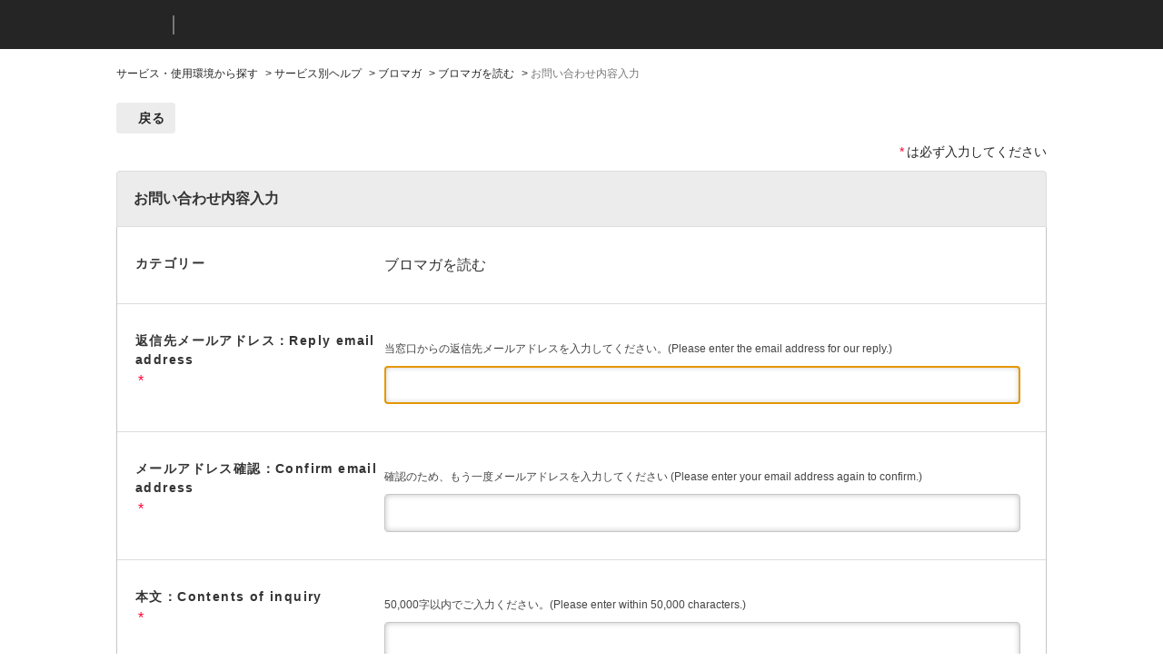

--- FILE ---
content_type: text/html; charset=utf-8
request_url: https://qa.nicovideo.jp/helpdesk?category_id=518&faq_id=574&site_domain=default
body_size: 8537
content:
<!DOCTYPE html PUBLIC "-//W3C//DTD XHTML 1.0 Transitional//EN" "http://www.w3.org/TR/xhtml1/DTD/xhtml1-transitional.dtd">
<html xmlns="http://www.w3.org/1999/xhtml" lang="ja" xml:lang="ja">
  <head>
 <meta http-equiv="content-type" content="text/html; charset=UTF-8" />
    <meta http-equiv="X-UA-Compatible" content="IE=edge,chrome=1" />
    <meta http-equiv="Pragma" content="no-cache"/>
    <meta http-equiv="Cache-Control" content="no-cache"/>
    <meta http-equiv="Expires" content="0"/>
    <meta name="description" content="ニコニコヘルプ" />
    <meta name="keywords" content="ニコニコ動画,niconico,ヘルプ,Q&amp;A,ニコニコ,生放送,動画" />
    <meta name="csrf-param" content="authenticity_token" />
<meta name="csrf-token" content="WKr3K1RwAwm4fCG1aJ_MPPwG9XbBJoG-SUwd-hucQnheS9JBTP6yWJSmtMdIxnLDjNPdSSZ-ERXn2jYq4cc1oA" />
    <script src="/assets/application_front_pc-70829ab258f817609cf7b092652328b6cc107d834757186420ba06bcb3c507c9.js"></script>
<script src="/assets/calendar/calendar-ja-da58e63df1424289368016b5077d61a523d45dd27a7d717739d0dbc63fa6a683.js"></script>
<script>jQuery.migrateMute = true;</script>
<script src="/assets/jquery-migrate-3.3.2.min-dbdd70f5d90839a3040d1cbe135a53ce8f7088aa7543656e7adf9591fa3782aa.js"></script>
<link rel="stylesheet" href="/assets/application_front_pc-7cab32363d9fbcfee4c18a6add9fe66228e2561d6fe655ed3c9a039bf433fbd8.css" media="all" />
<link href="/stylesheets/style.css?aFVlNwqtE4EvWyb9T2x_KKzD-tjFpLB5U5U5UV32qUdutEBdEiOi0AOBs49vNcHX3BbS5yL8INL9AxKBp63enw" media="all" rel="stylesheet" type="text/css" />
<link rel="stylesheet" href="https://qa.nicovideo.jp/css/style.css?site_id=-1" media="all" />
<link rel="stylesheet" href="https://qa.nicovideo.jp/css/style.css?site_id=1" media="all" />
<meta name="google-site-verification" content="X1ARxKsFZK8gXr39X1KnF8tzHbcCj5lVZ-jQB0VwS-I" />

<!-------GAトラッキングコード-------->

<!-- Google Tag Manager --><script>(function(w,d,s,l,i){w[l]=w[l]||[];w[l].push({'gtm.start':
new Date().getTime(),event:'gtm.js'});var f=d.getElementsByTagName(s)[0],
j=d.createElement(s),dl=l!='dataLayer'?'&l='+l:'';j.async=true;j.src=
'https://www.googletagmanager.com/gtm.js?id='+i+dl;f.parentNode.insertBefore(j,f);
})(window,document,'script','NicoGoogleTagManagerDataLayer','GTM-KXT7G5G');</script>
<!-- End Google Tag Manager -->

<!-------GAトラッキングコードおわり-------->
<link rel='shortcut icon' href='/usr/favicon/images/Z2SpVoPEa1UIH64D.ico?site_domain=default'>
<link rel='icon' href='/usr/favicon/images/Z2SpVoPEa1UIH64D.ico?site_domain=default'>
    
    <title>お問い合わせ内容入力 | ニコニコヘルプ</title>
    
  </head>
  <body class="lang_size_medium" id="helpdesk_index">
    
    <a name="top"></a>
    <div id="okw_wrapper">
<!-------GAトラッキングコード-------->

<!-- Google Tag Manager (noscript) -->
<noscript><iframe src="https://www.googletagmanager.com/ns.html?id=GTM-KXT7G5G"
height="0" width="0" style="display:none;visibility:hidden"></iframe></noscript>
<!-- End Google Tag Manager (noscript) -->

<!-------GAトラッキングコードおわり-------->
 
   <header class="st-Header">
      <div class="st-HeaderMain">
        <div class="st-HeaderMain_Container">
          <div class="st-HeaderMain_Logo">
            <div class="st-HeaderMain_LogoInner">
              <a
                href="https://www.nicovideo.jp/"
                target="_blank"
                class="st-HeaderMain_LogoItem st-HeaderMain_Logo-Niconico"
                >ニコニコ</a
              >
              <a
                href="https://qa.nicovideo.jp/?site_domain=default"
                class="st-HeaderMain_LogoItem st-HeaderMain_Logo-Nicohelp"
                >ニコニコヘルプ</a
              >
            </div>
          </div>

        </div>
      </div>
    </header>
		
		
		
<!--------------------------------------
PKSHA Com_カスタマイズエリア_2022.08
-------------------------------------->

<!--フォント読み込み-------->
<!--notoフォント-->
<link rel="preconnect" href="https://fonts.googleapis.com">
<link rel="preconnect" href="https://fonts.gstatic.com" crossorigin>
<link href="https://fonts.googleapis.com/css2?family=Noto+Sans+JP:wght@300;400;700&display=swap" rel="stylesheet">	
<!--Adobeフォント-->
<script>
  (function(d) {
    var config = {
      kitId: 'ens4pvq',
      scriptTimeout: 3000,
      async: true
    },
    h=d.documentElement,t=setTimeout(function(){h.className=h.className.replace(/\bwf-loading\b/g,"")+" wf-inactive";},config.scriptTimeout),tk=d.createElement("script"),f=false,s=d.getElementsByTagName("script")[0],a;h.className+=" wf-loading";tk.src='https://use.typekit.net/'+config.kitId+'.js';tk.async=true;tk.onload=tk.onreadystatechange=function(){a=this.readyState;if(f||a&&a!="complete"&&a!="loaded")return;f=true;clearTimeout(t);try{Typekit.load(config)}catch(e){}};s.parentNode.insertBefore(tk,s)
  })(document);
</script>

<!--jQuery操作-------->
<script type='text/javascript'>
	
$(function(){
	/*キーワード検索をヘッダー下に移動*/
	$('.okw_parts_search').insertAfter('.st-HeaderMain_Logo');
	
	/*お問い合わせフォーム必須を右→左移動*/
	$('.HDcolumn_right span.presence').each(function(){
		var move_presence = $(this).parents('.HDcolumn_right').prev('.HDcolumn_left');
		$(this).appendTo(move_presence);
	});
	
});
	
</script>
		
<!--------------------------------------
PKSHA Com_カスタマイズエリア_2022.08_終わり
-------------------------------------->
		
      <div id="okw_contents">
        <div id="okw_contents_base">
          <div id="okw_contents_inner" class="clearfix">
            <div id="okw_sub_header" class="clearfix">
              <div id="login_user_name"></div>
              <ul id="fontCol" class="flo_r">
                  <li class="okw_txt">文字サイズ変更</li>
  <li class="fntSml fntSml_ja">
    <a update_flash_color="#d4e0e8" data-remote="true" href="/front/font_size?font_type=small&amp;site_domain=default">S</a>
  </li>
  <li class="fntMidOn fntMidOn_ja">
    <a update_flash_color="#d4e0e8" data-remote="true" href="/front/font_size?font_type=middle&amp;site_domain=default">M</a>
  </li>
  <li class="fntBig fntBig_ja">
    <a update_flash_color="#d4e0e8" data-remote="true" href="/front/font_size?font_type=large&amp;site_domain=default">L</a>
  </li>

              </ul>
              <ul class="okw_bread">
  <li class="okw_bread_list"><a href="/category/show/734?site_domain=default">サービス・使用環境から探す</a><span>&nbsp;&gt;&nbsp;</span><a href="/category/show/387?site_domain=default">サービス別ヘルプ</a><span>&nbsp;&gt;&nbsp;</span><a href="/category/show/501?site_domain=default">ブロマガ</a><span>&nbsp;&gt;&nbsp;</span><a href="/category/show/518?site_domain=default">ブロマガを読む</a><span>&nbsp;&gt;&nbsp;</span><span>お問い合わせ内容入力</span></li>
</ul>
            
            </div>
            
<div class="colArea clearfix"><div class="oneCol okw_main_helpdesk">
  <div class="okw_hdq_contents clearfix">
    <div class="colArea clearfix">
      <div class="oneCol okw_hdq_form_area">
        <div class="ttl_col hdquestion_col">
          <h2 class="ttl_bg hdquestion_ttl"><span class="icoHdquestion hdquestion_ttl_bor">お問い合わせ内容入力</span></h2>
        </div>
        <ul class="siteLink">
          <li class="preLink">
            <a title="戻る" href="/category/show/518?site_domain=default">戻る</a>
          </li>
        </ul>
        <div class="hd_question_form">

            

          
          <div class="help_attention">
            <span class="note"><span class="presence">*</span>は必ず入力してください</span>
          </div>
          <div class="column_ttl">お問い合わせ内容入力</div>
          <form class="new_incident" id="new_incident" action="/helpdesk/create?site_domain=default" accept-charset="UTF-8" method="post"><input type="hidden" name="authenticity_token" value="wjF0N_bsXgMucs-1mrLWkN17JkRtCHw1H7auuLp-EP2fLztzH2rektpJIgGraMd9_AroKyTJOKgqNK3UACBjLg" autocomplete="off" />
            <input type="hidden" name="category_id" id="category_id" value="518" autocomplete="off" />
            <input type="hidden" name="session_id" id="session_id" value="ca88056d22a30da8be9ec34bed2f7fd8" autocomplete="off" />
            <ul class="HDcontents_table clearfix">

              <input autocomplete="off" type="hidden" name="incident[attribute][66]" id="incident_attribute_66" /><input autocomplete="off" type="hidden" name="incident[attribute][61]" id="incident_attribute_61" /><input autocomplete="off" type="hidden" name="incident[attribute][62]" id="incident_attribute_62" />
                  <li class="HDcontent clearfix line_category">
  <dl class="clearfix">
    <dt class="HDcolumn_left">
      <div>カテゴリー</div>
    </dt>
    <dd class="HDcolumn_right">
        <div class="parts_category">
          <label>ブロマガを読む</label>
        </div>        
    </dd>
  </dl>
</li>
                    <li class="HDcontent clearfix line_client_user_1">
  <dl class="clearfix">
    <dt class="HDcolumn_left">
      <div>返信先メールアドレス：Reply email address</div>
    </dt>
    <dd class="HDcolumn_right">
        <div class="parts_client_user_1">
          <div>
              <span class="input_note"><div>当窓口からの返信先メールアドレスを入力してください。(Please enter the email address for our reply.)</div></span>
          </div>
            <span class='presence'>*</span>
          <div class="form_client_user_1">
            <input value="" type="text" name="incident[attribute][1]" id="incident_attribute_1" size="100"
maxlength="100"
 />
            
          </div>
        </div>
    </dd>
  </dl>
</li>
                    <li class="HDcontent clearfix line_client_user_0">
  <dl class="clearfix">
    <dt class="HDcolumn_left">
      <div>メールアドレス確認：Confirm email address</div>
    </dt>
    <dd class="HDcolumn_right">
        <div class="parts_client_user_0">
          <div>
              <span class="input_note">確認のため、もう一度メールアドレスを入力してください (Please enter your email address again to confirm.)</span>
          </div>
            <span class='presence'>*</span>
          <div class="form_client_user_0">
            <input value="" type="text" name="incident[attribute][0]" id="incident_attribute_0" size="100"
maxlength="100"
 />
            
          </div>
        </div>
    </dd>
  </dl>
</li>
                    <li class="HDcontent clearfix line_incident_2">
  <dl class="clearfix">
    <dt class="HDcolumn_left">
      <div>本文：Contents of inquiry</div>
    </dt>
    <dd class="HDcolumn_right">
        <div class="parts_incident_2">
          <div>
              <span class="input_note"><div>50,000字以内でご入力ください。(Please enter within 50,000 characters.)</div></span>
          </div>
            <span class='presence'>*</span>
          <div class="form_incident_2">
            <textarea name="incident[attribute][2]" id="incident_attribute_2" cols="50"
rows="10"
>
</textarea>
            
          </div>
        </div>
    </dd>
  </dl>
</li>
                    <li class="HDcontent clearfix line_incident_11">
  <dl class="clearfix">
    <dt class="HDcolumn_left">
      <div>ニックネームまたはお名前：Nickname or name</div>
    </dt>
    <dd class="HDcolumn_right">
        <div class="parts_incident_11">
          <div>
              <span class="input_note"><div>ニコニコユーザーの方はニコニコに登録しているアカウントのニックネームをご入力ください。<br/>
※非会員の方、会員のご家族の方は、お名前をご入力ください。(Please enter the Niconico accounts nickname.*If you are a non-member or a family member of a member, please enter your name.)</div></span>
          </div>
          <div class="form_incident_11">
            <input type="text" name="incident[attribute][11]" id="incident_attribute_11" size="30"
maxlength="30"
 />
            
          </div>
        </div>
    </dd>
  </dl>
</li>
                    <li class="HDcontent clearfix line_incident_8">
  <dl class="clearfix">
    <dt class="HDcolumn_left">
      <div>アカウントの登録メールアドレス</div>
    </dt>
    <dd class="HDcolumn_right">
        <div class="parts_incident_8">
          <div>
              <span class="input_note">アカウントに登録しているメールアドレスをご入力ください。<br/>
※非会員の方、会員のご家族の方は、連絡可能なメールアドレスをご入力ください。</span>
          </div>
            <span class='presence'>*</span>
          <div class="form_incident_8">
            <input type="text" name="incident[attribute][8]" id="incident_attribute_8" size="100"
maxlength="100"
 />
            
          </div>
        </div>
    </dd>
  </dl>
</li>
                    <li class="HDcontent clearfix line_incident_10">
  <dl class="clearfix">
    <dt class="HDcolumn_left">
      <div>対象の機能・サービス</div>
    </dt>
    <dd class="HDcolumn_right">
        <div class="parts_incident_10">
          <div>
              <span class="input_note"><div>ご質問対象の機能もしくはサービスをお選びください。</div></span>
          </div>
          <div class="form_incident_10">
            <select name="incident[attribute][10]" id="incident_attribute_10"><option selected="selected" value="">選択してください</option>
<option value="1">マイページ・アカウント設定</option>
<option value="2">ニコニコ動画</option>
<option value="3">ニコニコ生放送</option>
<option value="4">ニコニコチャンネル</option>
<option value="22">ニコニコプレミアム</option>
<option value="19">クリエイターサポート</option>
<option value="5">ブロマガ</option>
<option value="6">ニコニコ静画・漫画・電子書籍</option>
<option value="7">ニコニ広告</option>
<option value="20">ギフト</option>
<option value="8">ニコニ立体</option>
<option value="21">NicoFT</option>
<option value="9">ニコニ・コモンズ</option>
<option value="10">ニコニコ市場</option>
<option value="11">ニコニコ実況</option>
<option value="14">ニコニコニュース</option>
<option value="15">スマートフォンブラウザ版ニコニコ</option>
<option value="16">スマートフォンアプリ版ニコニコ</option>
<option value="17">ニコニコ大百科</option>
<option value="18">その他機能・サービス</option></select>
            
          </div>
        </div>
    </dd>
  </dl>
</li>
                    <li class="HDcontent clearfix line_incident_17">
  <dl class="clearfix">
    <dt class="HDcolumn_left">
      <div>問題が発生しているページ</div>
    </dt>
    <dd class="HDcolumn_right">
        <div class="parts_incident_17">
          <div>
              <span class="input_note"><div>利用できない等の問題が発生している場合、ページのURLを「 http&nbsp;」からご入力ください。<br/>
※URLが複数ある場合は本文にご入力ください。</div></span>
          </div>
          <div class="form_incident_17">
            <input value="" type="text" name="incident[attribute][17]" id="incident_attribute_17" size="100"
maxlength="100"
 />
            
          </div>
        </div>
    </dd>
  </dl>
</li>
                    <li class="HDcontent clearfix line_incident_63">
  <dl class="clearfix">
    <dt class="HDcolumn_left">
      <div>発生している症状・エラーメッセージ</div>
    </dt>
    <dd class="HDcolumn_right">
        <div class="parts_incident_63">
          <div>
              <span class="input_note"><div>エラーメッセージが表示される場合、ご入力ください。<br/>
メッセージが表示されない場合、具体的な症状を明記してください。<br/>
※例：○○の機能で△△の操作をすると、??の表示が出て再生できない</div></span>
          </div>
          <div class="form_incident_63">
            <textarea name="incident[attribute][63]" id="incident_attribute_63" cols="50"
rows="2"
style="width: auto; height: auto;"
>
</textarea>
            
          </div>
        </div>
    </dd>
  </dl>
</li>
                    <li class="HDcontent clearfix line_incident_34">
  <dl class="clearfix">
    <dt class="HDcolumn_left">
      <div>スマートフォン決済の決済番号</div>
    </dt>
    <dd class="HDcolumn_right">
        <div class="parts_incident_34">
          <div>
              <span class="input_note"><div>スマートフォン決済をご利用されている場合、下記ヘルプを参照し、<strong>決済番号</strong>をご入力ください。</div><div><a target="_blank" href="https://qa.nicovideo.jp/faq/show/589?site_domain=default">https://qa.nicovideo.jp/faq/show/589?site_domain=default</a></div><div>※決済番号が複数ある場合は、全てお問い合わせ本文にご記載ください。</div></span>
          </div>
          <div class="form_incident_34">
            <input value="" type="text" name="incident[attribute][34]" id="incident_attribute_34" size="70"
maxlength="100"
 />
            
          </div>
        </div>
    </dd>
  </dl>
</li>
                    <li class="HDcontent clearfix line_incident_163">
  <dl class="clearfix">
    <dt class="HDcolumn_left">
      <div>月々のニコニコ利用頻度</div>
    </dt>
    <dd class="HDcolumn_right">
        <div class="parts_incident_163">
          <div>
              <span class="input_note"><div>サービス向上のため、アンケートを実施しております。</div>

<div>1ヶ月あたり何日くらいニコニコを利用しているかご選択ください。</div></span>
          </div>
            <span class='presence'>*</span>
          <div class="form_incident_163">
            <select name="incident[attribute][163]" id="incident_attribute_163"><option selected="selected" value="">選択してください</option>
<option value="1">月に0～1日前後</option>
<option value="2">月に1～3日前後</option>
<option value="3">月に4～21日前後</option>
<option value="4">月に22日以上</option></select>
            
          </div>
        </div>
    </dd>
  </dl>
</li>
                    <li class="HDcontent clearfix line_incident_3">
  <dl class="clearfix">
    <dt class="HDcolumn_left">
      <div>添付ファイル：Attachments</div>
    </dt>
    <dd class="HDcolumn_right">
        <div class="parts_incident_3">
          <div>
              <span class="input_note"><div>スクリーンショットや写真の添付時にご利用いただく項目です。※対応画像ファイル：JPEG/PNG/GIF（HEIC形式は非対応）(This item is used when attaching screenshots or photos. *Supported image files: JPEG/PNG/GIF *HEIC format is not supported)</div></span>
          </div>
          <div class="form_incident_3">
            <div class="fileuploader">
  <div id="file-uploader" data-params="{&quot;model_name&quot;:&quot;incident&quot;,&quot;tmp_action_name&quot;:&quot;tmp_file_upload&quot;,&quot;file_uploader_identify_flg&quot;:true}">
    <noscript>
    <p>Please enable JavaScript</p>
    </noscript>
  </div>
  <div class="qq-upload-extra-drop-area"></div>
</div>
<script>
  var biz_uploader = null;
  (function(){
    var params = JSON.parse($("#file-uploader").attr("data-params"));
    params['authenticity_token'] = $('meta[name="csrf-token"]').attr('content');

    biz_uploader = new qq.FileUploader({
      multiple:true,
      element: document.getElementById('file-uploader'),
      uploadButtonText: 'ファイルを添付する場合はクリックしてください',
      dragText: 'データをドロップ',
      action: '/helpdesk/tmp_file_upload?site_domain=default',
      inputName: 'file_uploader_file',
      params: params,
      extraDropzones: [qq.getByClass(document, 'qq-upload-extra-drop-area')[0]],
      sizeLimit: 5242880,
      messages: {
          sizeError: '[{file}] のサイズが上限5120KBを超えています',
          emptyError: '[{file}] は空のファイルです。ファイルを再度選択してください',
      },
      isSmartPhone : false,
      onSubmit: function(id, fileName) {
        // ここでエラーメッセージを消せばOK！
          this.params['authenticity_token'] = $('meta[name="csrf-token"]').attr('content');
      },
      onComplete: function(id, fileName, responseJSON) {
        if(typeof(id) == "string"){
          id = id.replace(/[^0-9]/g,"");
        }
        var uploader_id = ''
        if(params['comment_id']) {
          uploader_id = "#file_uploader_" + params['comment_id']
        }
        var uploaded_list = uploader_id + " .qq-upload-list li"
        // アップロードしたフォームを非表示
        $(uploaded_list).hide();
        
        // 戻り値にJavScriptがある場合はそちらを実行する。
        if (responseJSON.script) eval(responseJSON.script);
          // サーバーサイドからの情報はJSONで貰うのでここにコードを書く必要がある。
          //location.reload();
          //alert(id + ":" + fileName + ":" + responseJSON.description);
          //this.innerHTML = responseJSON.description;
        }
    });
  }).call(this);
  //window.onload = createUploader;
</script>

  <input type="hidden" name="incident[tmp_attachment_file_id][0]" value="A">
  <input type="hidden" name="incident[incident_attachment_file][0]" value="A">
<ul id="file_uploader_list" class="update_file_list">
  
  


</ul>

            
          </div>
        </div>
    </dd>
  </dl>
</li>
                    <li class="HDcontent clearfix line_incident_221">
  <dl class="clearfix">
    <dt class="HDcolumn_left">
      <div>個人情報の取り扱いについて：Handling of personal information</div>
    </dt>
    <dd class="HDcolumn_right">
        <div class="parts_incident_221">
          <div>
              <span class="input_note"><div>株式会社ドワンゴの&nbsp;個人情報保護基本方針(&nbsp;<a href="https://dwango.co.jp/terms/privacy/" target="_blank">https://dwango.co.jp/terms/privacy/</a>&nbsp;)&nbsp;に基づく取り扱いへ同意いただける場合、チェックを入れてください。</div>
<div>Please check the box if you agree to the handling in accordance with Dwango Co., Ltd.&apos;s privacy policy (&nbsp;<a href="https://en.dwango.co.jp/terms/privacy/" target="_blank">https://en.dwango.co.jp/terms/privacy/</a>&nbsp;).</div></span>
          </div>
            <span class='presence'>*</span>
          <div class="form_incident_221">
            <input name="incident[attribute][221][]" type="hidden" value="0" autocomplete="off" /><input type="checkbox" value="1" name="incident[attribute][221][]" id="incident_attribute_221_1" />&nbsp;<label for="incident_attribute_221_1">同意する：agree</label>
            
          </div>
        </div>
    </dd>
  </dl>
</li>

            </ul>
            <div class="commit_button_block">
              <div class="input_note">内容をご確認のうえ「入力内容を確認」ボタンをクリックしてください。<br />
つづいて、内容確認画面が表示されます。<br />
</div>
              <div class="hdq_confirm_btn">
                <div class="hdq_confirm_btn_l"></div>
                <input type="submit" name="confirm" value="入力内容を確認" class="hdq_confirm_btn_c" no_twice_check="true" />
                <div class="hdq_confirm_btn_r"></div>
              </div>
            </div>
<input autocomplete="off" type="hidden" name="incident[confirming]" id="incident_confirming" /><input type="hidden" name="site_domain" value="default" /></form>        </div>
      </div>
    </div>
  </div>

</div></div><div class="colArea clearfix"><div class="oneCol okw_parts_usr_5"><div class="special_info">

<div class="ttl_col">

<h2 class="ttl_bg"><span class="icoInf">【サポート窓口の営業時間】</span></h2>

</div>

<div class="inner"><p>

ニコニコお客様サポート：平日11:00～18:00<br>

※ご返信までに1～3営業日ほど頂戴しております。</p>

</div>

<!-- /inner -->

</div></div></div><div class="colArea clearfix"><div class="flo_l twoCol okw_parts_usr_32"><script script type= text/javascript>
if(
document.referrer.match(/search.yahoo.co.jp/i) !== null || 
document.referrer.match(/www.google.com/i) !== null ||
document.referrer.match(/www.bing.com/i) !== null ||
document.referrer.match(/search.goo.ne.jp/i) !== null ||
document.referrer.match(/sp-web.search.auone.jp/i) !== null ||
document.referrer.match(/search.auone.jp/i) !== null ||
document.referrer.match(/search.smt.docomo.ne.jp/i) !== null 
){
    location.href = "/";
}
</script></div><div class="flo_r twoCol okw_parts_usr_48"><script script type= text/javascript>
    if(location.href.indexOf("https://qa.nicovideo.jp/helpdesk?category_id=984&faq_id=22986&site_domain=default") >= 0){
        window.location.href = "https://f.msgs.jp/webapp/form/18843_twbb_114/index.do";
    }
</script></div></div><p class="topLink"><a href="#top">TOPへ</a></p>
          </div>
        </div>
      </div>
<footer class="st-Footer">
  <footer class="st-FooterMain-pc">
    <div class="st-FooterMain_Container">
      <a href="#top" id="page_top" class="st-FooterMain_Top">
        <span class="st-FooterMain_TopText">TOPへ</span>
      </a>
      <p class="st-FooterMain_head">ニコニコについて</p>
      <ul class="st-FooterMain_Link">
        <li class="st-FooterMain_Item">
          <a href="http://site.nicovideo.jp/service_list/" target="_blank" class="st-FooterMain_anchor">サービス一覧</a>
        </li>
        <li class="st-FooterMain_Item">
          <a href="https://www.nicovideo.jp/rss" target="_blank" class="st-FooterMain_anchor">RSS（更新情報）一覧</a>
        </li>
        <li class="st-FooterMain_Item">
          <a href="http://license-search.nicovideo.jp/" target="_blank" class="st-FooterMain_anchor">動画・生放送に使用できる音源の検索</a
          >
        </li>
        <li class="st-FooterMain_Item">
          <a href="https://site.nicovideo.jp/base/declaration" target="_blank" class="st-FooterMain_anchor">宣言</a>
        </li>
        <li class="st-FooterMain_Item">
          <a href="https://site.nicovideo.jp/term/" target="_blank" class="st-FooterMain_anchor">サイトご利用にあたって</a>
        </li>
	<!-- 
        <li class="st-FooterMain_Item">
          <a href="http://info.nicovideo.jp/base/phishing.html" target="_blank" class="st-FooterMain_anchor"
            >フィッシング詐欺にご注意</a
          >
        </li>
	-->
        <li class="st-FooterMain_Item">
          <a href="https://dwango.co.jp/" target="_blank" class="st-FooterMain_anchor">運営会社</a>
        </li>
      </ul>
      <p class="st-FooterMain_head">お問い合わせ</p>
      <ul class="st-FooterMain_Link">
        <li class="st-FooterMain_Item">
          <a href="https://qa.nicovideo.jp/?ref=footer" target="_blank" class="st-FooterMain_anchor">総合ヘルプ</a>
        </li>
        <li class="st-FooterMain_Item">
          <a href="https://qa.nicovideo.jp/faq/show/5008?site_domain=default" target="_blank" class="st-FooterMain_anchor">ご意見・ご要望</a>
        </li>
        <li class="st-FooterMain_Item">
          <a href="https://qa.nicovideo.jp/faq/show/15833?site_domain=default" target="_blank" class="st-FooterMain_anchor">不具合報告</a>
        </li>
        <li class="st-FooterMain_Item">
          <a href="http://rcp-smile.nicovideo.jp/static/rule/" target="_blank" class="st-FooterMain_anchor">権利者法人の皆様へ</a>
        </li>
        <li class="st-FooterMain_Item">
          <a href="https://ch.nicovideo.jp/start?ref=footer" target="_blank" class="st-FooterMain_anchor">チャンネル開設</a>
        </li>
        <li class="st-FooterMain_Item">
          <a href="https://site.nicovideo.jp/sales_ads/?ref=footer" target="_blank" class="st-FooterMain_anchor">広告出稿</a>
        </li>
        <li class="st-FooterMain_Item">
          <a href="https://dwango.co.jp/contact/" target="_blank" class="st-FooterMain_anchor">取材・プレス</a>
        </li>
        <li class="st-FooterMain_Item">
          <a href="https://recruit.dwango.co.jp/" target="_blank" class="st-FooterMain_anchor">採用情報</a>
        </li>
      </ul>
      <div class="st-FooterMain_Bottom">
        <div class="st-FooterMain_Copyright">
          <p class="st-FooterMain_CopyrightText">cDWANGO Co., Ltd.</p>
        </div>
        <div class="st-FooterMain_Powered">
          <p class="st-FooterMain_PoweredText">powered by</p>
          <img
            class="st-FooterMain_PoweredImg"
            src="/usr/file/attachment/okwave_logo.png"
          />
        </div>
      </div>
    </div>
  </footer>
</footer>

<script>
    var acc = document.getElementsByClassName("accordion");
    var i;

    for (i = 0; i < acc.length; i++) {
      acc[i].onclick = function(){
           this.classList.toggle("active");
           this.nextElementSibling.classList.toggle("show");
        }
    }
</script>      <div id="okw_footer_default" class="clearfix">
        <p id="okw_logo_footer" class="flo_r logo_footer">
          <a href="https://aisaas.pkshatech.com/faq/" target="_blank">PKSHA FAQ logo</a>
        </p>
      </div>
    </div>


  </body>
</html>
